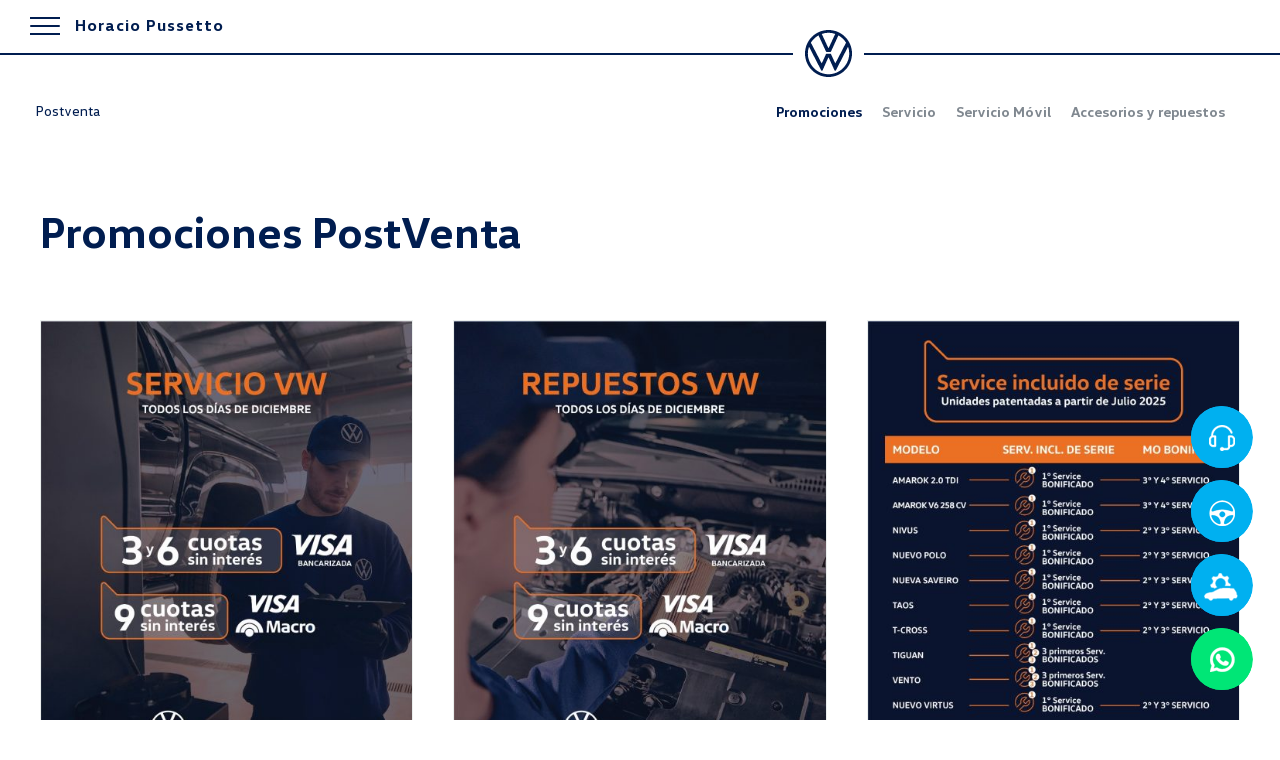

--- FILE ---
content_type: text/html; charset=UTF-8
request_url: http://horaciopussetto.com.ar/postventa/promociones/
body_size: 16611
content:
<!doctype html>
<!--[if lt IE 7]><html dir="ltr" lang="es" prefix="og: https://ogp.me/ns#" class="no-js lt-ie9 lt-ie8 lt-ie7"> <![endif]-->
<!--[if (IE 7)&!(IEMobile)]><html dir="ltr" lang="es" prefix="og: https://ogp.me/ns#" class="no-js lt-ie9 lt-ie8"><![endif]-->
<!--[if (IE 8)&!(IEMobile)]><html dir="ltr" lang="es" prefix="og: https://ogp.me/ns#" class="no-js lt-ie9"><![endif]-->
<!--[if gt IE 8]><!--><html dir="ltr" lang="es" prefix="og: https://ogp.me/ns#" class="no-js"><!--<![endif]-->
<!--[if (IE)&(lt IE 9) ]><meta http-equiv="X-UA-Compatible" content="IE=EmulateIE8" />
<!--<![endif]-->
<!--[if (IE)&(gt IE 8) ]><meta http-equiv="X-UA-Compatible" content="IE=Edge" />
<!--<![endif]--><head><script data-no-optimize="1">var litespeed_docref=sessionStorage.getItem("litespeed_docref");litespeed_docref&&(Object.defineProperty(document,"referrer",{get:function(){return litespeed_docref}}),sessionStorage.removeItem("litespeed_docref"));</script> <meta charset="utf-8"><meta http-equiv="X-UA-Compatible" content="IE=edge,chrome=1"><title>Promociones | Horacio Pussetto</title><meta name="HandheldFriendly" content="True"><meta name="MobileOptimized" content="320"><meta name="viewport" content="width=device-width, initial-scale=1.0"/><link rel="icon" href="http://horaciopussetto.com.ar/wp-content/themes/pussetto21/favicon.png">
<!--[if IE]><link rel="shortcut icon" href="http://horaciopussetto.com.ar/wp-content/themes/pussetto21/favicon.ico">
<![endif]--><link rel="pingback" href="http://horaciopussetto.com.ar/xmlrpc.php"><meta name="description" content="Puedes contactarnos aquí" /><meta name="robots" content="max-image-preview:large" /><meta name="google-site-verification" content="ZA7EEG2hrpxUlzCyFQLeVOptUriGIyfBuVSb5HT-Rfc" /><link rel="canonical" href="http://horaciopussetto.com.ar/postventa/promociones/" /><meta name="generator" content="All in One SEO (AIOSEO) 4.9.1.1" /><meta property="og:locale" content="es_ES" /><meta property="og:site_name" content="Horacio Pussetto S.A." /><meta property="og:type" content="article" /><meta property="og:title" content="Promociones | Horacio Pussetto" /><meta property="og:description" content="Puedes contactarnos aquí" /><meta property="og:url" content="http://horaciopussetto.com.ar/postventa/promociones/" /><meta property="og:image" content="http://www.horaciopussetto.com.ar/wp-content/uploads/2017/08/logo-pussetto.png" /><meta property="article:published_time" content="2017-06-22T22:00:04+00:00" /><meta property="article:modified_time" content="2020-10-05T14:53:25+00:00" /><meta property="article:publisher" content="https://www.facebook.com/hpussetto/" /><meta name="twitter:card" content="summary" /><meta name="twitter:title" content="Promociones | Horacio Pussetto" /><meta name="twitter:description" content="Puedes contactarnos aquí" /><meta name="twitter:image" content="http://www.horaciopussetto.com.ar/wp-content/uploads/2017/08/logo-pussetto.png" /> <script type="application/ld+json" class="aioseo-schema">{"@context":"https:\/\/schema.org","@graph":[{"@type":"BreadcrumbList","@id":"http:\/\/horaciopussetto.com.ar\/postventa\/promociones\/#breadcrumblist","itemListElement":[{"@type":"ListItem","@id":"http:\/\/horaciopussetto.com.ar#listItem","position":1,"name":"Inicio","item":"http:\/\/horaciopussetto.com.ar","nextItem":{"@type":"ListItem","@id":"http:\/\/horaciopussetto.com.ar\/postventa\/#listItem","name":"Postventa"}},{"@type":"ListItem","@id":"http:\/\/horaciopussetto.com.ar\/postventa\/#listItem","position":2,"name":"Postventa","item":"http:\/\/horaciopussetto.com.ar\/postventa\/","nextItem":{"@type":"ListItem","@id":"http:\/\/horaciopussetto.com.ar\/postventa\/promociones\/#listItem","name":"Promociones"},"previousItem":{"@type":"ListItem","@id":"http:\/\/horaciopussetto.com.ar#listItem","name":"Inicio"}},{"@type":"ListItem","@id":"http:\/\/horaciopussetto.com.ar\/postventa\/promociones\/#listItem","position":3,"name":"Promociones","previousItem":{"@type":"ListItem","@id":"http:\/\/horaciopussetto.com.ar\/postventa\/#listItem","name":"Postventa"}}]},{"@type":"Organization","@id":"http:\/\/horaciopussetto.com.ar\/#organization","name":"Horacio Pussetto S.A.","description":"Concesionario Oficial Volkswagen","url":"http:\/\/horaciopussetto.com.ar\/","logo":{"@type":"ImageObject","url":"http:\/\/horaciopussetto.com.ar\/wp-content\/uploads\/2022\/06\/logo.png","@id":"http:\/\/horaciopussetto.com.ar\/postventa\/promociones\/#organizationLogo","width":96,"height":96},"image":{"@id":"http:\/\/horaciopussetto.com.ar\/postventa\/promociones\/#organizationLogo"},"sameAs":["https:\/\/www.instagram.com\/hpussetto.sa\/","https:\/\/www.linkedin.com\/company-beta\/7004694\/"]},{"@type":"WebPage","@id":"http:\/\/horaciopussetto.com.ar\/postventa\/promociones\/#webpage","url":"http:\/\/horaciopussetto.com.ar\/postventa\/promociones\/","name":"Promociones | Horacio Pussetto","description":"Puedes contactarnos aqu\u00ed","inLanguage":"es-ES","isPartOf":{"@id":"http:\/\/horaciopussetto.com.ar\/#website"},"breadcrumb":{"@id":"http:\/\/horaciopussetto.com.ar\/postventa\/promociones\/#breadcrumblist"},"image":{"@type":"ImageObject","url":"http:\/\/horaciopussetto.com.ar\/wp-content\/uploads\/2017\/06\/turnos-bg.jpg","@id":"http:\/\/horaciopussetto.com.ar\/postventa\/promociones\/#mainImage","width":1600,"height":600},"primaryImageOfPage":{"@id":"http:\/\/horaciopussetto.com.ar\/postventa\/promociones\/#mainImage"},"datePublished":"2017-06-22T19:00:04-03:00","dateModified":"2020-10-05T11:53:25-03:00"},{"@type":"WebSite","@id":"http:\/\/horaciopussetto.com.ar\/#website","url":"http:\/\/horaciopussetto.com.ar\/","name":"Horacio Pussetto","description":"Concesionario Oficial Volkswagen","inLanguage":"es-ES","publisher":{"@id":"http:\/\/horaciopussetto.com.ar\/#organization"}}]}</script> <link rel="alternate" title="oEmbed (JSON)" type="application/json+oembed" href="http://horaciopussetto.com.ar/wp-json/oembed/1.0/embed?url=http%3A%2F%2Fhoraciopussetto.com.ar%2Fpostventa%2Fpromociones%2F" /><link rel="alternate" title="oEmbed (XML)" type="text/xml+oembed" href="http://horaciopussetto.com.ar/wp-json/oembed/1.0/embed?url=http%3A%2F%2Fhoraciopussetto.com.ar%2Fpostventa%2Fpromociones%2F&#038;format=xml" /><style id='wp-img-auto-sizes-contain-inline-css' type='text/css'>img:is([sizes=auto i],[sizes^="auto," i]){contain-intrinsic-size:3000px 1500px}
/*# sourceURL=wp-img-auto-sizes-contain-inline-css */</style><link data-optimized="2" rel="stylesheet" href="http://horaciopussetto.com.ar/wp-content/litespeed/css/34bfe8c3d60ad67bde822c893402380e.css?ver=42bf2" /><style id='global-styles-inline-css' type='text/css'>:root{--wp--preset--aspect-ratio--square: 1;--wp--preset--aspect-ratio--4-3: 4/3;--wp--preset--aspect-ratio--3-4: 3/4;--wp--preset--aspect-ratio--3-2: 3/2;--wp--preset--aspect-ratio--2-3: 2/3;--wp--preset--aspect-ratio--16-9: 16/9;--wp--preset--aspect-ratio--9-16: 9/16;--wp--preset--color--black: #000000;--wp--preset--color--cyan-bluish-gray: #abb8c3;--wp--preset--color--white: #ffffff;--wp--preset--color--pale-pink: #f78da7;--wp--preset--color--vivid-red: #cf2e2e;--wp--preset--color--luminous-vivid-orange: #ff6900;--wp--preset--color--luminous-vivid-amber: #fcb900;--wp--preset--color--light-green-cyan: #7bdcb5;--wp--preset--color--vivid-green-cyan: #00d084;--wp--preset--color--pale-cyan-blue: #8ed1fc;--wp--preset--color--vivid-cyan-blue: #0693e3;--wp--preset--color--vivid-purple: #9b51e0;--wp--preset--gradient--vivid-cyan-blue-to-vivid-purple: linear-gradient(135deg,rgb(6,147,227) 0%,rgb(155,81,224) 100%);--wp--preset--gradient--light-green-cyan-to-vivid-green-cyan: linear-gradient(135deg,rgb(122,220,180) 0%,rgb(0,208,130) 100%);--wp--preset--gradient--luminous-vivid-amber-to-luminous-vivid-orange: linear-gradient(135deg,rgb(252,185,0) 0%,rgb(255,105,0) 100%);--wp--preset--gradient--luminous-vivid-orange-to-vivid-red: linear-gradient(135deg,rgb(255,105,0) 0%,rgb(207,46,46) 100%);--wp--preset--gradient--very-light-gray-to-cyan-bluish-gray: linear-gradient(135deg,rgb(238,238,238) 0%,rgb(169,184,195) 100%);--wp--preset--gradient--cool-to-warm-spectrum: linear-gradient(135deg,rgb(74,234,220) 0%,rgb(151,120,209) 20%,rgb(207,42,186) 40%,rgb(238,44,130) 60%,rgb(251,105,98) 80%,rgb(254,248,76) 100%);--wp--preset--gradient--blush-light-purple: linear-gradient(135deg,rgb(255,206,236) 0%,rgb(152,150,240) 100%);--wp--preset--gradient--blush-bordeaux: linear-gradient(135deg,rgb(254,205,165) 0%,rgb(254,45,45) 50%,rgb(107,0,62) 100%);--wp--preset--gradient--luminous-dusk: linear-gradient(135deg,rgb(255,203,112) 0%,rgb(199,81,192) 50%,rgb(65,88,208) 100%);--wp--preset--gradient--pale-ocean: linear-gradient(135deg,rgb(255,245,203) 0%,rgb(182,227,212) 50%,rgb(51,167,181) 100%);--wp--preset--gradient--electric-grass: linear-gradient(135deg,rgb(202,248,128) 0%,rgb(113,206,126) 100%);--wp--preset--gradient--midnight: linear-gradient(135deg,rgb(2,3,129) 0%,rgb(40,116,252) 100%);--wp--preset--font-size--small: 13px;--wp--preset--font-size--medium: 20px;--wp--preset--font-size--large: 36px;--wp--preset--font-size--x-large: 42px;--wp--preset--spacing--20: 0.44rem;--wp--preset--spacing--30: 0.67rem;--wp--preset--spacing--40: 1rem;--wp--preset--spacing--50: 1.5rem;--wp--preset--spacing--60: 2.25rem;--wp--preset--spacing--70: 3.38rem;--wp--preset--spacing--80: 5.06rem;--wp--preset--shadow--natural: 6px 6px 9px rgba(0, 0, 0, 0.2);--wp--preset--shadow--deep: 12px 12px 50px rgba(0, 0, 0, 0.4);--wp--preset--shadow--sharp: 6px 6px 0px rgba(0, 0, 0, 0.2);--wp--preset--shadow--outlined: 6px 6px 0px -3px rgb(255, 255, 255), 6px 6px rgb(0, 0, 0);--wp--preset--shadow--crisp: 6px 6px 0px rgb(0, 0, 0);}:where(.is-layout-flex){gap: 0.5em;}:where(.is-layout-grid){gap: 0.5em;}body .is-layout-flex{display: flex;}.is-layout-flex{flex-wrap: wrap;align-items: center;}.is-layout-flex > :is(*, div){margin: 0;}body .is-layout-grid{display: grid;}.is-layout-grid > :is(*, div){margin: 0;}:where(.wp-block-columns.is-layout-flex){gap: 2em;}:where(.wp-block-columns.is-layout-grid){gap: 2em;}:where(.wp-block-post-template.is-layout-flex){gap: 1.25em;}:where(.wp-block-post-template.is-layout-grid){gap: 1.25em;}.has-black-color{color: var(--wp--preset--color--black) !important;}.has-cyan-bluish-gray-color{color: var(--wp--preset--color--cyan-bluish-gray) !important;}.has-white-color{color: var(--wp--preset--color--white) !important;}.has-pale-pink-color{color: var(--wp--preset--color--pale-pink) !important;}.has-vivid-red-color{color: var(--wp--preset--color--vivid-red) !important;}.has-luminous-vivid-orange-color{color: var(--wp--preset--color--luminous-vivid-orange) !important;}.has-luminous-vivid-amber-color{color: var(--wp--preset--color--luminous-vivid-amber) !important;}.has-light-green-cyan-color{color: var(--wp--preset--color--light-green-cyan) !important;}.has-vivid-green-cyan-color{color: var(--wp--preset--color--vivid-green-cyan) !important;}.has-pale-cyan-blue-color{color: var(--wp--preset--color--pale-cyan-blue) !important;}.has-vivid-cyan-blue-color{color: var(--wp--preset--color--vivid-cyan-blue) !important;}.has-vivid-purple-color{color: var(--wp--preset--color--vivid-purple) !important;}.has-black-background-color{background-color: var(--wp--preset--color--black) !important;}.has-cyan-bluish-gray-background-color{background-color: var(--wp--preset--color--cyan-bluish-gray) !important;}.has-white-background-color{background-color: var(--wp--preset--color--white) !important;}.has-pale-pink-background-color{background-color: var(--wp--preset--color--pale-pink) !important;}.has-vivid-red-background-color{background-color: var(--wp--preset--color--vivid-red) !important;}.has-luminous-vivid-orange-background-color{background-color: var(--wp--preset--color--luminous-vivid-orange) !important;}.has-luminous-vivid-amber-background-color{background-color: var(--wp--preset--color--luminous-vivid-amber) !important;}.has-light-green-cyan-background-color{background-color: var(--wp--preset--color--light-green-cyan) !important;}.has-vivid-green-cyan-background-color{background-color: var(--wp--preset--color--vivid-green-cyan) !important;}.has-pale-cyan-blue-background-color{background-color: var(--wp--preset--color--pale-cyan-blue) !important;}.has-vivid-cyan-blue-background-color{background-color: var(--wp--preset--color--vivid-cyan-blue) !important;}.has-vivid-purple-background-color{background-color: var(--wp--preset--color--vivid-purple) !important;}.has-black-border-color{border-color: var(--wp--preset--color--black) !important;}.has-cyan-bluish-gray-border-color{border-color: var(--wp--preset--color--cyan-bluish-gray) !important;}.has-white-border-color{border-color: var(--wp--preset--color--white) !important;}.has-pale-pink-border-color{border-color: var(--wp--preset--color--pale-pink) !important;}.has-vivid-red-border-color{border-color: var(--wp--preset--color--vivid-red) !important;}.has-luminous-vivid-orange-border-color{border-color: var(--wp--preset--color--luminous-vivid-orange) !important;}.has-luminous-vivid-amber-border-color{border-color: var(--wp--preset--color--luminous-vivid-amber) !important;}.has-light-green-cyan-border-color{border-color: var(--wp--preset--color--light-green-cyan) !important;}.has-vivid-green-cyan-border-color{border-color: var(--wp--preset--color--vivid-green-cyan) !important;}.has-pale-cyan-blue-border-color{border-color: var(--wp--preset--color--pale-cyan-blue) !important;}.has-vivid-cyan-blue-border-color{border-color: var(--wp--preset--color--vivid-cyan-blue) !important;}.has-vivid-purple-border-color{border-color: var(--wp--preset--color--vivid-purple) !important;}.has-vivid-cyan-blue-to-vivid-purple-gradient-background{background: var(--wp--preset--gradient--vivid-cyan-blue-to-vivid-purple) !important;}.has-light-green-cyan-to-vivid-green-cyan-gradient-background{background: var(--wp--preset--gradient--light-green-cyan-to-vivid-green-cyan) !important;}.has-luminous-vivid-amber-to-luminous-vivid-orange-gradient-background{background: var(--wp--preset--gradient--luminous-vivid-amber-to-luminous-vivid-orange) !important;}.has-luminous-vivid-orange-to-vivid-red-gradient-background{background: var(--wp--preset--gradient--luminous-vivid-orange-to-vivid-red) !important;}.has-very-light-gray-to-cyan-bluish-gray-gradient-background{background: var(--wp--preset--gradient--very-light-gray-to-cyan-bluish-gray) !important;}.has-cool-to-warm-spectrum-gradient-background{background: var(--wp--preset--gradient--cool-to-warm-spectrum) !important;}.has-blush-light-purple-gradient-background{background: var(--wp--preset--gradient--blush-light-purple) !important;}.has-blush-bordeaux-gradient-background{background: var(--wp--preset--gradient--blush-bordeaux) !important;}.has-luminous-dusk-gradient-background{background: var(--wp--preset--gradient--luminous-dusk) !important;}.has-pale-ocean-gradient-background{background: var(--wp--preset--gradient--pale-ocean) !important;}.has-electric-grass-gradient-background{background: var(--wp--preset--gradient--electric-grass) !important;}.has-midnight-gradient-background{background: var(--wp--preset--gradient--midnight) !important;}.has-small-font-size{font-size: var(--wp--preset--font-size--small) !important;}.has-medium-font-size{font-size: var(--wp--preset--font-size--medium) !important;}.has-large-font-size{font-size: var(--wp--preset--font-size--large) !important;}.has-x-large-font-size{font-size: var(--wp--preset--font-size--x-large) !important;}
/*# sourceURL=global-styles-inline-css */</style><style id='classic-theme-styles-inline-css' type='text/css'>/*! This file is auto-generated */
.wp-block-button__link{color:#fff;background-color:#32373c;border-radius:9999px;box-shadow:none;text-decoration:none;padding:calc(.667em + 2px) calc(1.333em + 2px);font-size:1.125em}.wp-block-file__button{background:#32373c;color:#fff;text-decoration:none}
/*# sourceURL=/wp-includes/css/classic-themes.min.css */</style><link rel='stylesheet' id='animate-css' href='https://cdnjs.cloudflare.com/ajax/libs/animate.css/3.5.1/animate.min.css?ver=3.5.1' type='text/css' media='all' /><link rel="https://api.w.org/" href="http://horaciopussetto.com.ar/wp-json/" /><link rel="alternate" title="JSON" type="application/json" href="http://horaciopussetto.com.ar/wp-json/wp/v2/pages/101" /><link rel='shortlink' href='http://horaciopussetto.com.ar/?p=101' /><meta name="cdp-version" content="1.5.0" /><script class="ti-site-data" type="application/ld+json">{"@context":"http://schema.org","data":{"r":"1:0!7:0!30:0"}}</script></head><body class="wp-singular page-template-default page page-id-101 page-child parent-pageid-96 wp-theme-pussetto21"  ><div class="page-wrap fijo"><header class="site-header cf "><div class="menu-container">
<a href="" id="menu-trigger" class="mobile"><div class="toggle-open"><div class="hamburger"><div class="hamburger__patty"></div></div>
<span>Horacio Pussetto</span></div>
<span class="toggle-close">
<i class="fal fa-times"></i>
<span>Cerrar Menú</span>
</span>
</a><div class="logo-vw"><div class="line-left"></div><div class="img-logo-vw">
<a href="http://horaciopussetto.com.ar/"><svg title="Volkswagen" width="24" height="24" viewBox="0 0 24 24" xmlns="http://www.w3.org/2000/svg" fill="currentColor" role="img"><path d="M12 22.586c-5.786 0-10.543-4.8-10.543-10.586 0-1.2.214-2.357.6-3.471l6.172 12c.085.171.171.3.385.3.215 0 .3-.129.386-.3l2.871-6.386c.043-.086.086-.129.129-.129.086 0 .086.086.129.129l2.914 6.386c.086.171.171.3.386.3.214 0 .3-.129.385-.3l6.172-12c.385 1.071.6 2.228.6 3.471-.043 5.786-4.8 10.586-10.586 10.586zm0-13.329c-.086 0-.086-.086-.129-.128l-3.3-7.115a10.117 10.117 0 016.858 0l-3.3 7.115c-.043.042-.043.128-.129.128zm-3.471 7.714c-.086 0-.086-.085-.129-.128L3 6.47c.943-1.542 2.314-2.828 3.9-3.728l3.814 8.228c.086.172.172.215.3.215h1.972c.128 0 .214-.043.3-.215l3.771-8.228c1.586.9 2.957 2.186 3.9 3.728L15.6 16.843c-.043.086-.086.128-.129.128-.085 0-.085-.085-.128-.128L13.286 12.3c-.086-.171-.172-.214-.3-.214h-1.972c-.128 0-.214.043-.3.214l-2.057 4.543c-.043.043-.043.128-.128.128zM12 24c6.643 0 12-5.357 12-12S18.643 0 12 0 0 5.357 0 12s5.357 12 12 12z"></path></svg></a></div><div class="line-right"></div></div><div id="responsive-menu" class="ba"><div class="row"><div class="medium-12 columns"><div class="medium-8 columns"><nav class="std-menu"><ul id="menu-menu21" class="menu"><li id="menu-item-2897" class="menu-item menu-item-type-post_type menu-item-object-page menu-item-2897"><a href="http://horaciopussetto.com.ar/modelos/">Modelos</a></li><li id="menu-item-2898" class="expand menu-item menu-item-type-post_type menu-item-object-page menu-item-has-children menu-item-2898"><a href="http://horaciopussetto.com.ar/financiacion/">Financiación</a><ul class="sub-menu"><li id="menu-item-2899" class="menu-item menu-item-type-post_type menu-item-object-page menu-item-has-children menu-item-2899"><a href="http://horaciopussetto.com.ar/financiacion/autoahorro/planes-vigentes/">Autoahorro</a><ul class="sub-menu"><li id="menu-item-2900" class="menu-item menu-item-type-post_type menu-item-object-page menu-item-2900"><a href="http://horaciopussetto.com.ar/financiacion/autoahorro/planes-vigentes/">Planes Vigentes</a></li><li id="menu-item-2901" class="menu-item menu-item-type-post_type menu-item-object-page menu-item-2901"><a href="http://horaciopussetto.com.ar/financiacion/autoahorro/adjudicaciones/">Adjudicaciones</a></li><li id="menu-item-2902" class="menu-item menu-item-type-post_type menu-item-object-page menu-item-2902"><a href="http://horaciopussetto.com.ar/financiacion/autoahorro/pussetto-a-domicilio/">Pussetto a domicilio</a></li><li id="menu-item-2903" class="menu-item menu-item-type-post_type menu-item-object-page menu-item-2903"><a href="http://horaciopussetto.com.ar/financiacion/autoahorro/infraestructura/">Resolución IGJ N°14/20</a></li><li id="menu-item-2904" class="menu-item menu-item-type-post_type menu-item-object-page menu-item-2904"><a href="http://horaciopussetto.com.ar/financiacion/autoahorro/preguntas-frecuentes/">Preguntas frecuentes</a></li></ul></li><li id="menu-item-2905" class="menu-item menu-item-type-post_type menu-item-object-page menu-item-has-children menu-item-2905"><a href="http://horaciopussetto.com.ar/financiacion/venta-directa/">Venta Directa</a><ul class="sub-menu"><li id="menu-item-2906" class="menu-item menu-item-type-post_type menu-item-object-page menu-item-2906"><a href="http://horaciopussetto.com.ar/financiacion/venta-directa/asesores-comerciales/">Asesores Comerciales</a></li><li id="menu-item-2907" class="menu-item menu-item-type-post_type menu-item-object-page menu-item-2907"><a href="http://horaciopussetto.com.ar/financiacion/venta-directa/promociones-venta-directa/">Promociones</a></li><li id="menu-item-2908" class="menu-item menu-item-type-post_type menu-item-object-page menu-item-2908"><a href="http://horaciopussetto.com.ar/financiacion/venta-directa/ver-ofertas/">Recibir Ofertas</a></li></ul></li><li id="menu-item-2909" class="menu-item menu-item-type-post_type menu-item-object-page menu-item-2909"><a href="http://horaciopussetto.com.ar/financiacion/ventas-corporativas/">Ventas corporativas</a></li></ul></li><li id="menu-item-2910" class="menu-item menu-item-type-post_type menu-item-object-page current-page-ancestor menu-item-2910"><a href="http://horaciopussetto.com.ar/postventa/">Postventa</a></li><li id="menu-item-2911" class="menu-item menu-item-type-post_type menu-item-object-page menu-item-2911"><a href="http://horaciopussetto.com.ar/beneficios/">Beneficios</a></li><li id="menu-item-2912" class="hide menu-item menu-item-type-post_type menu-item-object-page menu-item-2912"><a href="http://horaciopussetto.com.ar/tienda-online/">Tienda Online</a></li><li id="menu-item-2914" class="menu-item menu-item-type-post_type menu-item-object-page menu-item-2914"><a href="http://horaciopussetto.com.ar/nosotros/">Conózcanos</a></li><li id="menu-item-2915" class="expand menu-item menu-item-type-post_type menu-item-object-page menu-item-has-children menu-item-2915"><a href="http://horaciopussetto.com.ar/contacto/">Contacto</a><ul class="sub-menu"><li id="menu-item-4506" class="menu-item menu-item-type-post_type menu-item-object-page menu-item-4506"><a href="http://horaciopussetto.com.ar/contacto/asesoramiento-comercial/">Asesoramiento Comercial</a></li><li id="menu-item-4507" class="menu-item menu-item-type-post_type menu-item-object-page menu-item-4507"><a href="http://horaciopussetto.com.ar/contacto/asesoramiento-autoahorro/">Asesoramiento Autoahorro</a></li><li id="menu-item-4508" class="menu-item menu-item-type-post_type menu-item-object-page menu-item-4508"><a href="http://horaciopussetto.com.ar/contacto/asesoramiento-repuestos/">Asesoramiento de Repuestos</a></li><li id="menu-item-4509" class="menu-item menu-item-type-post_type menu-item-object-page menu-item-4509"><a href="http://horaciopussetto.com.ar/contacto/asesoramiento-service-vehiculo/">Asesoramiento Service de tu Vehículo</a></li><li id="menu-item-4510" class="menu-item menu-item-type-post_type menu-item-object-page menu-item-4510"><a href="http://horaciopussetto.com.ar/contacto/whatsapp/">WhatsApp de Contacto</a></li></ul></li></ul></nav></div><div class="medium-4 columns  sidenav" style="">
<b class="blanco">Horacio Pussetto</b>
<a class="secmenu" href="http://horaciopussetto.com.ar//contacto">Solicitar un Asesor</a>
<a class="secmenu" href="http://horaciopussetto.com.ar/beneficios/ofertas">Nuestras Ofertas</a>
<a class="secmenu" href="http://horaciopussetto.com.ar/prueba-de-manejo/">Solicitar un Testdrive</a>
<a class="secmenu" href="https://k63dw.app.goo.gl/03028">
Turnos de Taller</a>
<a class="secmenu" href="http://horaciopussetto.com.ar/nosotros/historia/">Quienes Somos</a>
<a class="secmenu" href="http://horaciopussetto.com.ar/wp-content/uploads/2025/12/catalogo-repuestos-2-1.pdf" target="_blank">
Catálogo de repuestos y accesorios</a><a class="secmenu" href="https://horaciopussetto.com.ar/usados/" >Usados</a>
<br>
<img data-lazyloaded="1" src="[data-uri]" width="680" height="70" data-src="http://horaciopussetto.com.ar/wp-content/themes/pussetto21/images/sucursal.jpg" class="hidden-xs">
<br><br><h4 class="blanco">Horacio Pussetto <br><span>Volkswagen</span></h4></div></div></div></div></div></header><div class="nav-header"><div><div>
<a href="http://horaciopussetto.com.ar//contacto" tabindex="0"><span><span>Solicitar un<br>Asesor</span></span> <span><img data-lazyloaded="1" src="[data-uri]" width="64" height="64" data-src="http://horaciopussetto.com.ar/wp-content/themes/pussetto21/images/m-as.png"></span></a>
<a href="http://horaciopussetto.com.ar/prueba-de-manejo/" tabindex="0"><span><span>Solicitar<br>un Test Drive</span></span> <span><img data-lazyloaded="1" src="[data-uri]" width="64" height="64" data-src="http://horaciopussetto.com.ar/wp-content/themes/pussetto21/images/m-td.png"></span></a>
<a href="https://k63dw.app.goo.gl/03028" tabindex="0"><span><span>Turnos <br>de Taller</span></span> <span><img data-lazyloaded="1" src="[data-uri]" width="64" height="64" data-src="http://horaciopussetto.com.ar/wp-content/themes/pussetto21/images/sup-tal.png"></span></a>
<a href="#wsp-popup" class="wa btn open-popup-link"><span><span>Contactos<br>Whatsapp</span></span> <span><img data-lazyloaded="1" src="[data-uri]" width="64" height="64" data-src="http://horaciopussetto.com.ar/wp-content/themes/pussetto21/images/sup-wa.png"></span></a></div></div></div><div id="wsp-popup" class="white-popup mfp-hide"><h2 class="mb2 azul"><span>Contactanos</span><br><strong>por Whatsapp</strong></h2><ul class="wa"><li> <a target="_blank" href="https://api.whatsapp.com/send?phone=543876333000&text=Hola!%20Me%20gustar%C3%ADa%20me%20contactes%20por%20asesoramiento"><span>Accedé al Asistente virtual</span><span class="num"><i class="fab fa-whatsapp" aria-hidden="true"></i>3876333000</span></a></li><li> <a target="_blank" href="https://api.whatsapp.com/send?phone=543874062111&text=Hola!%20Me%20gustar%C3%ADa%20me%20contactes%20por%20asesoramiento"><span>Repuestos</span><span class="num"><i class="fab fa-whatsapp" aria-hidden="true"></i>3874062111</span></a></li><li> <a target="_blank" href="https://api.whatsapp.com/send?phone=543874681294&text=Hola!%20Me%20gustar%C3%ADa%20me%20contactes%20por%20asesoramiento"><span>Citas de Servicios</span><span class="num"><i class="fab fa-whatsapp" aria-hidden="true"></i>3874681294</span></a></li><li> <a target="_blank" href="https://api.whatsapp.com/send?phone=543875338766&text=Hola!%20Me%20gustar%C3%ADa%20me%20contactes%20por%20asesoramiento"><span>Citas de Servicios</span><span class="num"><i class="fab fa-whatsapp" aria-hidden="true"></i>3875338766</span></a></li></ul></div><div id="primary" class="content-area"><main id="main" class="site-main" role="main"><div class="container" id="contenido-seccion"></div><article id="post-101" class="post-101 page type-page status-publish has-post-thumbnail hentry"><div class="entry-content"><div class="row"><div class="submenu"><div class="small-4 medium-2 columns"><h5 class="azul">Postventa</h5></div><div class="small-8 medium-10 columns"><ul><li class="page_item page-item-101 current_page_item"><a href="http://horaciopussetto.com.ar/postventa/promociones/" aria-current="page">Promociones</a></li><li class="page_item page-item-99"><a href="http://horaciopussetto.com.ar/postventa/servicio/">Servicio</a></li><li class="page_item page-item-867"><a href="http://horaciopussetto.com.ar/postventa/servicio-movil/">Servicio Móvil</a></li><li class="page_item page-item-100"><a href="http://horaciopussetto.com.ar/postventa/accesorios-y-repuestos/">Accesorios y repuestos</a></li></ul></div></div></div><div class="intro margen"><div class="row "><div class="large-12 columns medium-centered"><div class="medium-8 columns"><h1 class="big azul">
<strong>Promociones PostVenta</strong></h1></div></div></div></div><section id="novedades"><div class="row padding"><div class="medium-6 large-4 columns end">
<a title="Promociones Bancarias Servicio VW &#8211; 3, 6 y 9 cuotas" href="http://horaciopussetto.com.ar/promociones-bancarias-3-y-6-cuotas-2/" class="item promos"><div class="featured"><img data-lazyloaded="1" src="[data-uri]" width="480" height="600" data-src="http://horaciopussetto.com.ar/wp-content/uploads/2025/11/whatsapp-image-2025-12-01-at-213529-480x600.jpeg" alt="Promociones Bancarias Servicio VW &#8211; 3, 6 y 9 cuotas"></div><div class="info"><div class="fecha">1 de diciembre de 2025</div><h3>Promociones Bancarias Servicio VW &#8211; 3, 6 y 9 cuotas</h3></div>
</a></div><div class="medium-6 large-4 columns end">
<a title="Promociones Bancarias Repuestos &#8211; 3, 6 y 9 cuotas" href="http://horaciopussetto.com.ar/promociones-bancarias-3-y-6-cuotas/" class="item promos"><div class="featured"><img data-lazyloaded="1" src="[data-uri]" width="480" height="600" data-src="http://horaciopussetto.com.ar/wp-content/uploads/2025/11/whatsapp-image-2025-12-01-at-213528-1-480x600.jpeg" alt="Promociones Bancarias Repuestos &#8211; 3, 6 y 9 cuotas"></div><div class="info"><div class="fecha">1 de diciembre de 2025</div><h3>Promociones Bancarias Repuestos &#8211; 3, 6 y 9 cuotas</h3></div>
</a></div><div class="medium-6 large-4 columns end">
<a title="Servicios Bonificados" href="http://horaciopussetto.com.ar/servicios-bonificados/" class="item promos"><div class="featured"><img data-lazyloaded="1" src="[data-uri]" width="480" height="600" data-src="http://horaciopussetto.com.ar/wp-content/uploads/2025/08/whatsapp-image-2025-08-06-at-094421-1-480x600.jpeg" alt="Servicios Bonificados"></div><div class="info"><div class="fecha">7 de agosto de 2025</div><h3>Servicios Bonificados</h3></div>
</a></div><div class="medium-6 large-4 columns end">
<a title="Kit cambio de Aceite + Filtros" href="http://horaciopussetto.com.ar/kit-cambio-de-aceite-filtros/" class="item promos"><div class="featured"><img data-lazyloaded="1" src="[data-uri]" width="480" height="600" data-src="http://horaciopussetto.com.ar/wp-content/uploads/2025/07/whatsapp-image-2025-07-14-at-205236-2-480x600.jpeg" alt="Kit cambio de Aceite + Filtros"></div><div class="info"><div class="fecha">18 de julio de 2025</div><h3>Kit cambio de Aceite + Filtros</h3></div>
</a></div><div class="medium-6 large-4 columns end">
<a title="Accesorios originales Amarok &#8211; Descubrí todo lo nuevo" href="http://horaciopussetto.com.ar/accesorios-originales-amarok-descubri-todo-lo-nuevo/" class="item promos"><div class="featured"><img data-lazyloaded="1" src="[data-uri]" width="480" height="600" data-src="http://horaciopussetto.com.ar/wp-content/uploads/2025/07/whatsapp-image-2025-07-04-at-114752-480x600.jpeg" alt="Accesorios originales Amarok &#8211; Descubrí todo lo nuevo"></div><div class="info"><div class="fecha">10 de julio de 2025</div><h3>Accesorios originales Amarok &#8211; Descubrí todo lo nuevo</h3></div>
</a></div><div class="medium-6 large-4 columns end">
<a title="Promoción Cubre Carter &#8211; Repuestos originales VW" href="http://horaciopussetto.com.ar/promocion-cubre-carter-repuestos-originales-vw/" class="item promos"><div class="featured"><img data-lazyloaded="1" src="[data-uri]" width="480" height="600" data-src="http://horaciopussetto.com.ar/wp-content/uploads/2025/07/whatsapp-image-2025-07-04-at-114752-1-480x600.jpeg" alt="Promoción Cubre Carter &#8211; Repuestos originales VW"></div><div class="info"><div class="fecha">10 de julio de 2025</div><h3>Promoción Cubre Carter &#8211; Repuestos originales VW</h3></div>
</a></div><div class="medium-6 large-4 columns end">
<a title="Mantené tu Amarok 2.0 como nueva." href="http://horaciopussetto.com.ar/mantene-tu-amarok-2-0-como-nueva/" class="item promos"><div class="featured"><img data-lazyloaded="1" src="[data-uri]" width="480" height="600" data-src="http://horaciopussetto.com.ar/wp-content/uploads/2025/06/whatsapp-image-2025-06-23-at-101903-1-480x600.jpeg" alt="Mantené tu Amarok 2.0 como nueva."></div><div class="info"><div class="fecha">23 de junio de 2025</div><h3>Mantené tu Amarok 2.0 como nueva.</h3></div>
</a></div><div class="medium-6 large-4 columns end">
<a title="Realizá el cambio de Embrague de tu Amarok 2.0" href="http://horaciopussetto.com.ar/realiza-el-cambio-de-embrague-de-tu-amarok-2-0/" class="item promos"><div class="featured"><img data-lazyloaded="1" src="[data-uri]" width="480" height="600" data-src="http://horaciopussetto.com.ar/wp-content/uploads/2025/06/whatsapp-image-2025-06-19-at-183539-2-480x600.jpeg" alt="Realizá el cambio de Embrague de tu Amarok 2.0"></div><div class="info"><div class="fecha">23 de junio de 2025</div><h3>Realizá el cambio de Embrague de tu Amarok 2.0</h3></div>
</a></div><div class="medium-6 large-4 columns end">
<a title="Realizá el cambio de Distribución de tu Volkswagen" href="http://horaciopussetto.com.ar/comenza-tranquilo-tus-vacaciones/" class="item promos"><div class="featured"><img data-lazyloaded="1" src="[data-uri]" width="480" height="600" data-src="http://horaciopussetto.com.ar/wp-content/uploads/2024/01/whatsapp-image-2025-06-19-at-183538-3-480x600.jpeg" alt="Realizá el cambio de Distribución de tu Volkswagen"></div><div class="info"><div class="fecha">1 de junio de 2025</div><h3>Realizá el cambio de Distribución de tu Volkswagen</h3></div>
</a></div><div class="medium-6 large-4 columns end">
<a title="Servicio Móvil para empresas" href="http://horaciopussetto.com.ar/servicio-movil-para-empresas/" class="item promos"><div class="featured"><img data-lazyloaded="1" src="[data-uri]" width="539" height="600" data-src="http://horaciopussetto.com.ar/wp-content/uploads/2021/06/whatsapp-image-2021-06-18-at-121431-539x600.jpeg" alt="Servicio Móvil para empresas"></div><div class="info"><div class="fecha">22 de junio de 2021</div><h3>Servicio Móvil para empresas</h3></div>
</a></div><div class="medium-6 large-4 columns end">
<a title="Servicio Movil" href="http://horaciopussetto.com.ar/servicio-movil/" class="item promos"><div class="featured"><img data-lazyloaded="1" src="[data-uri]" width="539" height="600" data-src="http://horaciopussetto.com.ar/wp-content/uploads/2021/06/whatsapp-image-2021-06-18-at-121431-1-539x600.jpeg" alt="Servicio Movil"></div><div class="info"><div class="fecha">22 de junio de 2021</div><h3>Servicio Movil</h3></div>
</a></div><div class="medium-6 large-4 columns end">
<a title="Periodicidad del Servicio: vehículos nafteros" href="http://horaciopussetto.com.ar/periodicidad-del-servicio-vehiculos-nafteros/" class="item promos"><div class="featured"><img data-lazyloaded="1" src="[data-uri]" width="540" height="600" data-src="http://horaciopussetto.com.ar/wp-content/uploads/2021/03/whatsapp-image-2023-06-03-at-101908-2-540x600.jpeg" alt="Periodicidad del Servicio: vehículos nafteros"></div><div class="info"><div class="fecha">29 de marzo de 2021</div><h3>Periodicidad del Servicio: vehículos nafteros</h3></div>
</a></div><div class="medium-6 large-4 columns end">
<a title="Periodicidad del Servicio: Amarok" href="http://horaciopussetto.com.ar/periodicidad-del-servicio-amarok/" class="item promos"><div class="featured"><img data-lazyloaded="1" src="[data-uri]" width="540" height="600" data-src="http://horaciopussetto.com.ar/wp-content/uploads/2021/03/whatsapp-image-2023-06-03-at-101908-1-1-540x600.jpeg" alt="Periodicidad del Servicio: Amarok"></div><div class="info"><div class="fecha">29 de marzo de 2021</div><h3>Periodicidad del Servicio: Amarok</h3></div>
</a></div><div class="medium-6 large-4 columns end">
<a title="Garantia" href="http://horaciopussetto.com.ar/3023-2/" class="item promos"><div class="featured"><img data-lazyloaded="1" src="[data-uri]" width="540" height="600" data-src="http://horaciopussetto.com.ar/wp-content/uploads/2021/03/whatsapp-image-2021-03-29-at-110923-1-540x600.jpeg" alt="Garantia"></div><div class="info"><div class="fecha">29 de marzo de 2021</div><h3>Garantia</h3></div>
</a></div><div class="medium-6 large-4 columns end">
<a title="Cuidado único a tu volkswagen" href="http://horaciopussetto.com.ar/cuidado-unico-a-tu-volkswagen/" class="item promos"><div class="featured"><img data-lazyloaded="1" src="[data-uri]" width="540" height="600" data-src="http://horaciopussetto.com.ar/wp-content/uploads/2021/03/whatsapp-image-2021-03-29-at-110923-2-540x600.jpeg" alt="Cuidado único a tu volkswagen"></div><div class="info"><div class="fecha">29 de marzo de 2021</div><h3>Cuidado único a tu volkswagen</h3></div>
</a></div></div><div class="row"><div class="medium-10 medium-centered text-center columns"><div class='wp-pagenavi' role='navigation'>
<span class='pages'>Página 1 de 2</span><span aria-current='page' class='current'>1</span><a class="page larger" title="Página 2" href="http://horaciopussetto.com.ar/postventa/promociones/page/2/">2</a><a class="nextpostslink" rel="next" aria-label="Página siguiente" href="http://horaciopussetto.com.ar/postventa/promociones/page/2/">»</a></div></div></div></section><br>
<br>
<br><div id="testimonios" class="light-ui"><div class="gridlayout rlt   z21"><div class="row text-center"><h1 class=" big azul mb20 "><span> Opiniones de  </span> <br><strong>nuestros clientes</strong></h1></div><div class="row testimonios"><div class="medium-10 medium-centered columns"><pre class="ti-widget" style="display: none"><template id="trustindex-google-widget-html"><div class=" ti-widget  ti-goog ti-review-text-mode-scroll ti-text-align-left" data-no-translation="true" data-time-locale="hace %d %s|hoy|día|días|semana|semanas|mes|meses|año|años" data-layout-id="15" data-layout-category="slider" data-set-id="ligth-border" data-pid="" data-language="es" data-review-target-width="300" data-css-version="2" data-review-text-mode="readmore" data-reply-by-locale="Respuesta del propietario" data-pager-autoplay-timeout="6" > <div class="ti-widget-container ti-col-3"> <div class="ti-reviews-container"> <div class="ti-controls"> <div class="ti-next" aria-label="Siguiente reseña" role="button"></div> <div class="ti-prev" aria-label="Reseña anterior" role="button"></div> </div> <div class="ti-reviews-container-wrapper">  <div data-empty="0" data-time="1754438400" class="ti-review-item source-Google ti-image-layout-thumbnail" data-id="cfcd208495d565ef66e7dff9f98764da" > <div class="ti-inner"> <div class="ti-review-content"> <span class="ti-stars"><trustindex-image class="ti-star" data-imgurl="https://cdn.trustindex.io/assets/platform/Google/star/f.svg" alt="Google" width="17" height="17" loading="lazy" ></trustindex-image><trustindex-image class="ti-star" data-imgurl="https://cdn.trustindex.io/assets/platform/Google/star/f.svg" alt="Google" width="17" height="17" loading="lazy" ></trustindex-image><trustindex-image class="ti-star" data-imgurl="https://cdn.trustindex.io/assets/platform/Google/star/f.svg" alt="Google" width="17" height="17" loading="lazy" ></trustindex-image><trustindex-image class="ti-star" data-imgurl="https://cdn.trustindex.io/assets/platform/Google/star/f.svg" alt="Google" width="17" height="17" loading="lazy" ></trustindex-image><trustindex-image class="ti-star" data-imgurl="https://cdn.trustindex.io/assets/platform/Google/star/e.svg" alt="Google" width="17" height="17" loading="lazy" ></trustindex-image><span class="ti-verified-review ti-verified-platform"><span class="ti-verified-tooltip">Trustindex verifica que la fuente original de la reseña sea Google.</span></span></span> <div class="ti-review-text-container ti-review-text">Muy buena atención</div> <span class="ti-read-more" data-container=".ti-review-text" data-collapse-text="Ocultar" data-open-text="Leer más" ></span> </div> <trustindex-image class="ti-platform-icon" data-imgurl="https://cdn.trustindex.io/assets/platform/Google/icon.svg" alt="Google" width="20" height="20" loading="lazy" ></trustindex-image> </div> <div class="ti-review-header"> <div class="ti-profile-img"> <trustindex-image data-imgurl="https://lh3.googleusercontent.com/a/ACg8ocLGCUUueBvHtfo_4eDu0iIOXXCofCVGt_AEIbzwOunWpTV2Ig=w40-h40-c-rp-mo-br100" data-imgurlset="https://lh3.googleusercontent.com/a/ACg8ocLGCUUueBvHtfo_4eDu0iIOXXCofCVGt_AEIbzwOunWpTV2Ig=w80-h80-c-rp-mo-br100 2x" alt="Amadeo Moisés Tapia profile picture" loading="lazy" ></trustindex-image> </div> <div class="ti-profile-details"> <div class="ti-name"> Amadeo Moisés Tapia </div> <div class="ti-date"></div> </div> </div> </div>  <div data-empty="0" data-time="1749081600" class="ti-review-item source-Google ti-image-layout-thumbnail" data-id="cfcd208495d565ef66e7dff9f98764da" > <div class="ti-inner"> <div class="ti-review-content"> <span class="ti-stars"><trustindex-image class="ti-star" data-imgurl="https://cdn.trustindex.io/assets/platform/Google/star/f.svg" alt="Google" width="17" height="17" loading="lazy" ></trustindex-image><trustindex-image class="ti-star" data-imgurl="https://cdn.trustindex.io/assets/platform/Google/star/f.svg" alt="Google" width="17" height="17" loading="lazy" ></trustindex-image><trustindex-image class="ti-star" data-imgurl="https://cdn.trustindex.io/assets/platform/Google/star/f.svg" alt="Google" width="17" height="17" loading="lazy" ></trustindex-image><trustindex-image class="ti-star" data-imgurl="https://cdn.trustindex.io/assets/platform/Google/star/f.svg" alt="Google" width="17" height="17" loading="lazy" ></trustindex-image><trustindex-image class="ti-star" data-imgurl="https://cdn.trustindex.io/assets/platform/Google/star/f.svg" alt="Google" width="17" height="17" loading="lazy" ></trustindex-image><span class="ti-verified-review ti-verified-platform"><span class="ti-verified-tooltip">Trustindex verifica que la fuente original de la reseña sea Google.</span></span></span> <div class="ti-review-text-container ti-review-text">Buena atención, empleados súper amables, predisposición en todos los sectores</div> <span class="ti-read-more" data-container=".ti-review-text" data-collapse-text="Ocultar" data-open-text="Leer más" ></span> </div> <trustindex-image class="ti-platform-icon" data-imgurl="https://cdn.trustindex.io/assets/platform/Google/icon.svg" alt="Google" width="20" height="20" loading="lazy" ></trustindex-image> </div> <div class="ti-review-header"> <div class="ti-profile-img"> <trustindex-image src="" data-imgurlset=" 2x" alt="Romina Ledesma profile picture" loading="lazy" /> </div> <div class="ti-profile-details"> <div class="ti-name"> Romina Ledesma </div> <div class="ti-date"></div> </div> </div> </div>  <div data-empty="0" data-time="1754697600" class="ti-review-item source-Google ti-image-layout-thumbnail" data-id="cfcd208495d565ef66e7dff9f98764da" > <div class="ti-inner"> <div class="ti-review-content"> <span class="ti-stars"><img class="ti-star" data-imgurl="https://cdn.trustindex.io/assets/platform/Google/star/f.svg" alt="Google" width="17" height="17" loading="lazy" ></trustindex-image><trustindex-image class="ti-star" data-imgurl="https://cdn.trustindex.io/assets/platform/Google/star/f.svg" alt="Google" width="17" height="17" loading="lazy" ></trustindex-image><trustindex-image class="ti-star" data-imgurl="https://cdn.trustindex.io/assets/platform/Google/star/f.svg" alt="Google" width="17" height="17" loading="lazy" ></trustindex-image><trustindex-image class="ti-star" data-imgurl="https://cdn.trustindex.io/assets/platform/Google/star/f.svg" alt="Google" width="17" height="17" loading="lazy" ></trustindex-image><trustindex-image class="ti-star" data-imgurl="https://cdn.trustindex.io/assets/platform/Google/star/f.svg" alt="Google" width="17" height="17" loading="lazy" ></trustindex-image><span class="ti-verified-review ti-verified-platform"><span class="ti-verified-tooltip">Trustindex verifica que la fuente original de la reseña sea Google.</span></span></span> <div class="ti-review-text-container ti-review-text">Excelente atención desde el primer momento... muy atentos!</div> <span class="ti-read-more" data-container=".ti-review-text" data-collapse-text="Ocultar" data-open-text="Leer más" ></span> </div> <trustindex-image class="ti-platform-icon" data-imgurl="https://cdn.trustindex.io/assets/platform/Google/icon.svg" alt="Google" width="20" height="20" loading="lazy" ></trustindex-image> </div> <div class="ti-review-header"> <div class="ti-profile-img"> <trustindex-image src="" data-imgurlset=" 2x" alt="Delfina Di Fonzo profile picture" loading="lazy" /> </div> <div class="ti-profile-details"> <div class="ti-name"> Delfina Di Fonzo </div> <div class="ti-date"></div> </div> </div> </div>  <div data-empty="0" data-time="1754611200" class="ti-review-item source-Google ti-image-layout-thumbnail" data-id="cfcd208495d565ef66e7dff9f98764da" > <div class="ti-inner"> <div class="ti-review-content"> <span class="ti-stars"><img class="ti-star" data-imgurl="https://cdn.trustindex.io/assets/platform/Google/star/f.svg" alt="Google" width="17" height="17" loading="lazy" ></trustindex-image><trustindex-image class="ti-star" data-imgurl="https://cdn.trustindex.io/assets/platform/Google/star/f.svg" alt="Google" width="17" height="17" loading="lazy" ></trustindex-image><trustindex-image class="ti-star" data-imgurl="https://cdn.trustindex.io/assets/platform/Google/star/f.svg" alt="Google" width="17" height="17" loading="lazy" ></trustindex-image><trustindex-image class="ti-star" data-imgurl="https://cdn.trustindex.io/assets/platform/Google/star/f.svg" alt="Google" width="17" height="17" loading="lazy" ></trustindex-image><trustindex-image class="ti-star" data-imgurl="https://cdn.trustindex.io/assets/platform/Google/star/f.svg" alt="Google" width="17" height="17" loading="lazy" ></trustindex-image><span class="ti-verified-review ti-verified-platform"><span class="ti-verified-tooltip">Trustindex verifica que la fuente original de la reseña sea Google.</span></span></span> <div class="ti-review-text-container ti-review-text">Excelente atención, muy atentos.</div> <span class="ti-read-more" data-container=".ti-review-text" data-collapse-text="Ocultar" data-open-text="Leer más" ></span> </div> <trustindex-image class="ti-platform-icon" data-imgurl="https://cdn.trustindex.io/assets/platform/Google/icon.svg" alt="Google" width="20" height="20" loading="lazy" ></trustindex-image> </div> <div class="ti-review-header"> <div class="ti-profile-img"> <trustindex-image src="" data-imgurlset=" 2x" alt="Maria José Morales profile picture" loading="lazy" /> </div> <div class="ti-profile-details"> <div class="ti-name"> Maria José Morales </div> <div class="ti-date"></div> </div> </div> </div>  <div data-empty="0" data-time="1752278400" class="ti-review-item source-Google ti-image-layout-thumbnail" data-id="cfcd208495d565ef66e7dff9f98764da" > <div class="ti-inner"> <div class="ti-review-content"> <span class="ti-stars"><img class="ti-star" data-imgurl="https://cdn.trustindex.io/assets/platform/Google/star/f.svg" alt="Google" width="17" height="17" loading="lazy" ></trustindex-image><trustindex-image class="ti-star" data-imgurl="https://cdn.trustindex.io/assets/platform/Google/star/f.svg" alt="Google" width="17" height="17" loading="lazy" ></trustindex-image><trustindex-image class="ti-star" data-imgurl="https://cdn.trustindex.io/assets/platform/Google/star/f.svg" alt="Google" width="17" height="17" loading="lazy" ></trustindex-image><trustindex-image class="ti-star" data-imgurl="https://cdn.trustindex.io/assets/platform/Google/star/f.svg" alt="Google" width="17" height="17" loading="lazy" ></trustindex-image><trustindex-image class="ti-star" data-imgurl="https://cdn.trustindex.io/assets/platform/Google/star/f.svg" alt="Google" width="17" height="17" loading="lazy" ></trustindex-image><span class="ti-verified-review ti-verified-platform"><span class="ti-verified-tooltip">Trustindex verifica que la fuente original de la reseña sea Google.</span></span></span> <div class="ti-review-text-container ti-review-text">Muy buena atención de todo el personal . Conforme con las unidades q  adquirimos . Gracias</div> <span class="ti-read-more" data-container=".ti-review-text" data-collapse-text="Ocultar" data-open-text="Leer más" ></span> </div> <trustindex-image class="ti-platform-icon" data-imgurl="https://cdn.trustindex.io/assets/platform/Google/icon.svg" alt="Google" width="20" height="20" loading="lazy" ></trustindex-image> </div> <div class="ti-review-header"> <div class="ti-profile-img"> <trustindex-image data-imgurl="https://lh3.googleusercontent.com/a-/ALV-UjWbZ4EjYy4Uad86BbJe-s5sbJM85Z6Le0iOyioIQF6bNd3QUvDh=w40-h40-c-rp-mo-br100" data-imgurlset="https://lh3.googleusercontent.com/a-/ALV-UjWbZ4EjYy4Uad86BbJe-s5sbJM85Z6Le0iOyioIQF6bNd3QUvDh=w80-h80-c-rp-mo-br100 2x" alt="amelia hilda barraza profile picture" loading="lazy" ></trustindex-image> </div> <div class="ti-profile-details"> <div class="ti-name"> amelia hilda barraza </div> <div class="ti-date"></div> </div> </div> </div>  <div data-empty="0" data-time="1754524800" class="ti-review-item source-Google ti-image-layout-thumbnail" data-id="cfcd208495d565ef66e7dff9f98764da" > <div class="ti-inner"> <div class="ti-review-content"> <span class="ti-stars"><trustindex-image class="ti-star" data-imgurl="https://cdn.trustindex.io/assets/platform/Google/star/f.svg" alt="Google" width="17" height="17" loading="lazy" ></trustindex-image><trustindex-image class="ti-star" data-imgurl="https://cdn.trustindex.io/assets/platform/Google/star/f.svg" alt="Google" width="17" height="17" loading="lazy" ></trustindex-image><trustindex-image class="ti-star" data-imgurl="https://cdn.trustindex.io/assets/platform/Google/star/f.svg" alt="Google" width="17" height="17" loading="lazy" ></trustindex-image><trustindex-image class="ti-star" data-imgurl="https://cdn.trustindex.io/assets/platform/Google/star/f.svg" alt="Google" width="17" height="17" loading="lazy" ></trustindex-image><trustindex-image class="ti-star" data-imgurl="https://cdn.trustindex.io/assets/platform/Google/star/f.svg" alt="Google" width="17" height="17" loading="lazy" ></trustindex-image><span class="ti-verified-review ti-verified-platform"><span class="ti-verified-tooltip">Trustindex verifica que la fuente original de la reseña sea Google.</span></span></span> <div class="ti-review-text-container ti-review-text">Muy rápido el retiro gracias por mi primer 0km</div> <span class="ti-read-more" data-container=".ti-review-text" data-collapse-text="Ocultar" data-open-text="Leer más" ></span> </div> <trustindex-image class="ti-platform-icon" data-imgurl="https://cdn.trustindex.io/assets/platform/Google/icon.svg" alt="Google" width="20" height="20" loading="lazy" ></trustindex-image> </div> <div class="ti-review-header"> <div class="ti-profile-img"> <trustindex-image src="" data-imgurlset=" 2x" alt="Cristian m profile picture" loading="lazy" /> </div> <div class="ti-profile-details"> <div class="ti-name"> Cristian m </div> <div class="ti-date"></div> </div> </div> </div>  <div data-empty="0" data-time="1754524800" class="ti-review-item source-Google ti-image-layout-thumbnail" data-id="cfcd208495d565ef66e7dff9f98764da" > <div class="ti-inner"> <div class="ti-review-content"> <span class="ti-stars"><img class="ti-star" data-imgurl="https://cdn.trustindex.io/assets/platform/Google/star/f.svg" alt="Google" width="17" height="17" loading="lazy" ></trustindex-image><trustindex-image class="ti-star" data-imgurl="https://cdn.trustindex.io/assets/platform/Google/star/f.svg" alt="Google" width="17" height="17" loading="lazy" ></trustindex-image><trustindex-image class="ti-star" data-imgurl="https://cdn.trustindex.io/assets/platform/Google/star/f.svg" alt="Google" width="17" height="17" loading="lazy" ></trustindex-image><trustindex-image class="ti-star" data-imgurl="https://cdn.trustindex.io/assets/platform/Google/star/f.svg" alt="Google" width="17" height="17" loading="lazy" ></trustindex-image><trustindex-image class="ti-star" data-imgurl="https://cdn.trustindex.io/assets/platform/Google/star/f.svg" alt="Google" width="17" height="17" loading="lazy" ></trustindex-image><span class="ti-verified-review ti-verified-platform"><span class="ti-verified-tooltip">Trustindex verifica que la fuente original de la reseña sea Google.</span></span></span> <div class="ti-review-text-container ti-review-text">Excelente atención, muy conforme con el vehículo adquirido. Muchas gracias</div> <span class="ti-read-more" data-container=".ti-review-text" data-collapse-text="Ocultar" data-open-text="Leer más" ></span> </div> <trustindex-image class="ti-platform-icon" data-imgurl="https://cdn.trustindex.io/assets/platform/Google/icon.svg" alt="Google" width="20" height="20" loading="lazy" ></trustindex-image> </div> <div class="ti-review-header"> <div class="ti-profile-img"> <trustindex-image src="" data-imgurlset=" 2x" alt="Francisco Alonso profile picture" loading="lazy" /> </div> <div class="ti-profile-details"> <div class="ti-name"> Francisco Alonso </div> <div class="ti-date"></div> </div> </div> </div>  <div data-empty="0" data-time="1751932800" class="ti-review-item source-Google ti-image-layout-thumbnail" data-id="cfcd208495d565ef66e7dff9f98764da" > <div class="ti-inner"> <div class="ti-review-content"> <span class="ti-stars"><img class="ti-star" data-imgurl="https://cdn.trustindex.io/assets/platform/Google/star/f.svg" alt="Google" width="17" height="17" loading="lazy" ></trustindex-image><trustindex-image class="ti-star" data-imgurl="https://cdn.trustindex.io/assets/platform/Google/star/f.svg" alt="Google" width="17" height="17" loading="lazy" ></trustindex-image><trustindex-image class="ti-star" data-imgurl="https://cdn.trustindex.io/assets/platform/Google/star/f.svg" alt="Google" width="17" height="17" loading="lazy" ></trustindex-image><trustindex-image class="ti-star" data-imgurl="https://cdn.trustindex.io/assets/platform/Google/star/f.svg" alt="Google" width="17" height="17" loading="lazy" ></trustindex-image><trustindex-image class="ti-star" data-imgurl="https://cdn.trustindex.io/assets/platform/Google/star/f.svg" alt="Google" width="17" height="17" loading="lazy" ></trustindex-image><span class="ti-verified-review ti-verified-platform"><span class="ti-verified-tooltip">Trustindex verifica que la fuente original de la reseña sea Google.</span></span></span> <div class="ti-review-text-container ti-review-text">excelente atención,ambiente muy agradable y buenos precios</div> <span class="ti-read-more" data-container=".ti-review-text" data-collapse-text="Ocultar" data-open-text="Leer más" ></span> </div> <trustindex-image class="ti-platform-icon" data-imgurl="https://cdn.trustindex.io/assets/platform/Google/icon.svg" alt="Google" width="20" height="20" loading="lazy" ></trustindex-image> </div> <div class="ti-review-header"> <div class="ti-profile-img"> <trustindex-image src="" data-imgurlset=" 2x" alt="Mario Jorge Ruiz profile picture" loading="lazy" /> </div> <div class="ti-profile-details"> <div class="ti-name"> Mario Jorge Ruiz </div> <div class="ti-date"></div> </div> </div> </div>  <div data-empty="0" data-time="1749600000" class="ti-review-item source-Google ti-image-layout-thumbnail" data-id="cfcd208495d565ef66e7dff9f98764da" > <div class="ti-inner"> <div class="ti-review-content"> <span class="ti-stars"><img class="ti-star" data-imgurl="https://cdn.trustindex.io/assets/platform/Google/star/f.svg" alt="Google" width="17" height="17" loading="lazy" ></trustindex-image><trustindex-image class="ti-star" data-imgurl="https://cdn.trustindex.io/assets/platform/Google/star/f.svg" alt="Google" width="17" height="17" loading="lazy" ></trustindex-image><trustindex-image class="ti-star" data-imgurl="https://cdn.trustindex.io/assets/platform/Google/star/f.svg" alt="Google" width="17" height="17" loading="lazy" ></trustindex-image><trustindex-image class="ti-star" data-imgurl="https://cdn.trustindex.io/assets/platform/Google/star/f.svg" alt="Google" width="17" height="17" loading="lazy" ></trustindex-image><trustindex-image class="ti-star" data-imgurl="https://cdn.trustindex.io/assets/platform/Google/star/f.svg" alt="Google" width="17" height="17" loading="lazy" ></trustindex-image><span class="ti-verified-review ti-verified-platform"><span class="ti-verified-tooltip">Trustindex verifica que la fuente original de la reseña sea Google.</span></span></span> <div class="ti-review-text-container ti-review-text">Ayer coordine mi primer test drive la atención es excelente y personalizada, los planes son claros realmente tienen claridad en la \\\"letra chica\\\". El asesor de ventas Pablo un genio.</div> <span class="ti-read-more" data-container=".ti-review-text" data-collapse-text="Ocultar" data-open-text="Leer más" ></span> </div> <trustindex-image class="ti-platform-icon" data-imgurl="https://cdn.trustindex.io/assets/platform/Google/icon.svg" alt="Google" width="20" height="20" loading="lazy" ></trustindex-image> </div> <div class="ti-review-header"> <div class="ti-profile-img"> <trustindex-image src="" data-imgurlset=" 2x" alt="marcos godoy profile picture" loading="lazy" /> </div> <div class="ti-profile-details"> <div class="ti-name"> marcos godoy </div> <div class="ti-date"></div> </div> </div> </div>  <div data-empty="0" data-time="1738713600" class="ti-review-item source-Google ti-image-layout-thumbnail" data-id="cfcd208495d565ef66e7dff9f98764da" > <div class="ti-inner"> <div class="ti-review-content"> <span class="ti-stars"><img class="ti-star" data-imgurl="https://cdn.trustindex.io/assets/platform/Google/star/f.svg" alt="Google" width="17" height="17" loading="lazy" ></trustindex-image><trustindex-image class="ti-star" data-imgurl="https://cdn.trustindex.io/assets/platform/Google/star/f.svg" alt="Google" width="17" height="17" loading="lazy" ></trustindex-image><trustindex-image class="ti-star" data-imgurl="https://cdn.trustindex.io/assets/platform/Google/star/f.svg" alt="Google" width="17" height="17" loading="lazy" ></trustindex-image><trustindex-image class="ti-star" data-imgurl="https://cdn.trustindex.io/assets/platform/Google/star/f.svg" alt="Google" width="17" height="17" loading="lazy" ></trustindex-image><trustindex-image class="ti-star" data-imgurl="https://cdn.trustindex.io/assets/platform/Google/star/f.svg" alt="Google" width="17" height="17" loading="lazy" ></trustindex-image><span class="ti-verified-review ti-verified-platform"><span class="ti-verified-tooltip">Trustindex verifica que la fuente original de la reseña sea Google.</span></span></span> <div class="ti-review-text-container ti-review-text">Excelente atención gracias a los chicos de repuestos y al muchacho que me cambio el retrovisor de la Amarok V6 quedo como nueva saludos</div> <span class="ti-read-more" data-container=".ti-review-text" data-collapse-text="Ocultar" data-open-text="Leer más" ></span> </div> <trustindex-image class="ti-platform-icon" data-imgurl="https://cdn.trustindex.io/assets/platform/Google/icon.svg" alt="Google" width="20" height="20" loading="lazy" ></trustindex-image> </div> <div class="ti-review-header"> <div class="ti-profile-img"> <img src="" data-imgurlset=" 2x" alt="Lucas Caniza profile picture" loading="lazy" /> </div> <div class="ti-profile-details"> <div class="ti-name"> Lucas Caniza </div> <div class="ti-date"></div> </div> </div> </div>  </div> <div class="ti-controls-line"> <div class="dot"></div> </div> </div>    </div> </div> </template></pre><div data-src="https://cdn.trustindex.io/loader.js?wp-widget" data-template-id="trustindex-google-widget-html" data-css-url="http://horaciopussetto.com.ar/wp-content/uploads/trustindex-google-widget.css?1757520547"></div></div></div></div></div> <br>
<br>
<br></div></article></main></div><footer><div class="row links"><div class="medium-12 medium-centered columns "><hr><div class="medium-3 columns">
<b>Horacio Pussetto</b><br><br>
<a class="vwlink" href="/conozcanos/nuestra_empresa">Nuestra Empresa</a><br>
<a class="hide vwlink " href="/sucursales">Nuestras Sucursales</a><br></div><div class="medium-3 columns">
<b>Contáctenos</b><br><br>
<a class="vwlink " href="http://horaciopussetto.com.ar/contacto">Solicitud de Asesoramiento</a><br>
<a class="vwlink " href="http://horaciopussetto.com.ar/prueba-de-manejo/">Solicitud de Test Drive</a><br>
<a class="vwlink " href="https://k63dw.app.goo.gl/03028">Turnos de taller</a><br></div><div class="medium-3 columns mb2">
<b>Modelos VW</b><br><br><a class="vwlink " title="Nuevo Taos" href="http://horaciopussetto.com.ar/modelos/taos/?modelo=Nuevo Taos" class="car">
Nuevo Taos</a><br>
<a class="vwlink " title="Tera" href="http://horaciopussetto.com.ar/modelos/nuevo-tera/?modelo=Tera" class="car">
Tera</a><br>
<a class="vwlink " title="Nuevo Tiguan" href="http://horaciopussetto.com.ar/modelos/nuevo-tiguan/?modelo=Nuevo Tiguan" class="car">
Nuevo Tiguan</a><br>
<a class="vwlink " href="http://horaciopussetto.com.ar/modelos/">Ver todos</a></div><div class="social_links medium-3 columns">
<b>Redes Sociales</b><br><br>
<a class="" href="https://www.facebook.com/hpussetto/" target="_blank">
<i class="fab fa-facebook" aria-hidden="true"></i>
<span class="">Facebook</span></a><br><a class="" href="https://www.instagram.com/hpussetto.sa/" target="_blank">
<i class="fab fa-instagram" aria-hidden="true"></i>					<span class="">Instagram</span></a><br>
<a class="" href="https://www.youtube.com/channel/UCiTKwRe5LLlWdndkADXquOA" target="_blank">
<i class="fab fa-youtube" aria-hidden="true"></i>
<span class="">Youtube</span></a><br></div></div></div><div class="pie"><div class="row mt  "><div class="medium-12 medium-centered columns"><div class="medium-8 columns"><div class="meta"><h5 class="mb2 azul">HORACIO PUSSETTO S.A. | 2026</h5><p>Av. Paraguay Nº 2665 - Salta, Argentina - Tel. +54 0387 4270000 - <a href="mailto:ventasvw@horaciopussetto.com.ar">ventasvw@horaciopussetto.com.ar</a></p><p>Las imágenes publicadas en este sitio son de carácter ilustrativo. <br> Consulte equipamientos y especificaciones técnicas en Horacio Pussetto S.A.<br><br>
Ver términos y condiciones de campañas en <a href="http://www.volkswagen.com.ar/es/terminos-y-condiciones.html " target="_blank">www.volkswagen.com.ar</a></p><p>Diseño por: <a href="https://espaciourbana.com.ar " target="_blank">Urbana Espacio Creativo</a></p></div></div><div class="medium-4 columns">
<a href="https://qr.afip.gob.ar/?qr=x7JuSWNzCXOACZZVarhhxg,," target="_F960AFIPInfo" id="AFIP"><img data-lazyloaded="1" src="[data-uri]" width="40px" data-src="https://www.afip.gob.ar/images/f960/DATAWEB.jpg" border="0"></a></div></div></div></div></footer></div> <script type="speculationrules">{"prefetch":[{"source":"document","where":{"and":[{"href_matches":"/*"},{"not":{"href_matches":["/wp-*.php","/wp-admin/*","/wp-content/uploads/*","/wp-content/*","/wp-content/plugins/*","/wp-content/themes/pussetto21/*","/*\\?(.+)"]}},{"not":{"selector_matches":"a[rel~=\"nofollow\"]"}},{"not":{"selector_matches":".no-prefetch, .no-prefetch a"}}]},"eagerness":"conservative"}]}</script> <svg xmlns="http://www.w3.org/2000/svg" xmlns:xlink="http://www.w3.org/1999/xlink" style="display: none;"><symbol viewBox="0 0 20 20" id="left-arrow"><path d="M5 11h14V9H5V6l-4 4 4 4z"/></symbol>
<symbol viewBox="0 0 20 20" id="right-arrow"><path d="M15 9H1v2h14v3l4-4-4-4z"/></symbol>
<symbol viewBox="0 0 16 16" id="minus-lower"><path d="M16 7H0v2h16"/></symbol>
<symbol viewBox="0 0 16 16" id="plus-increase"><path d="M16 7H9V0H7v7H0v2h7v7h2V9h7z"/></symbol>
<symbol id="flecha" viewBox="0 0 34.5 34.5"><path d="M12.2 26.1V8.5l10.1 8.9L12.2 26.1z"/></symbol><symbol id="wheel" viewBox="0 0 25.7 25.6"><path d="M12.8 0C5.8 0 0 5.7 0 12.8s5.7 12.8 12.8 12.8c7.1 0 12.8-5.7 12.8-12.8S19.9 0 12.8 0zM12.8 3.1c4.1 0 7.7 2.6 9 6.3 -6 0-12.1 0-18.1 0C5.2 5.7 8.7 3.1 12.8 3.1zM12.8 14.4c-0.9 0-1.7-0.8-1.7-1.7 0-0.9 0.8-1.7 1.7-1.6 0.9 0 1.7 0.8 1.7 1.7C14.5 13.7 13.7 14.4 12.8 14.4zM3.1 12.8c0 0 0 0 0-0.1 0.5 0.1 0.9 0.1 1.4 0.2 2.1 0.6 3.6 1.8 4.8 3.6 1.2 1.7 1.7 3.7 1.8 5.8C6.6 21.5 3.1 17.6 3.1 12.8zM14.5 22.3c0.1-0.7 0.1-1.3 0.3-1.9 0.3-1.7 1-3.2 2.1-4.6 1.3-1.6 3-2.7 5.1-3 0.2 0 0.4 0 0.6 0 0 0 0 0 0 0C22.5 17.6 19 21.5 14.5 22.3z"/></symbol><symbol id="envelope" viewBox="0 0 204 135.9"><path d="M0 134c0-44 0-88 0-132 2.3-0.7 4.6-1.9 7-1.9 63.4-0.1 126.7-0.1 190.1 0 2.3 0 4.6 1.2 7 1.9 0 44 0 88 0 132 -2.5 0.7-5 1.9-7.5 1.9 -63 0.1-126 0.1-189 0C5 135.8 2.5 134.6 0 134zM195.3 13.8c-1.5 1.2-2.1 1.7-2.7 2.2 -22.6 19.7-45.3 39.3-67.8 59 -15 13.1-30.3 13.2-45.2 0.2C60.7 58.9 41.9 42.5 23 26.1c-4.5-3.9-9.1-7.8-14.2-12.2 0 38.4 0 75.8 0 113.1 62.4 0 124.4 0 186.5 0C195.3 89.4 195.3 52.1 195.3 13.8zM188 8.9c-57.8 0-114.3 0-171.8 0 1.6 1.4 2.4 2.2 3.3 3 22.2 19.3 44.4 38.7 66.7 58 10.3 8.9 21.6 8.9 31.9-0.1 12.4-10.8 24.9-21.6 37.3-32.4C165.9 28.1 176.5 18.8 188 8.9z"/></symbol><symbol id="buscar" viewBox="0 0 34.3 34.1" ><path fill-rule="evenodd" clip-rule="evenodd" d="M0 10.4c0-0.3 0-0.5 0-0.8C0 9.5 0 9.4 0 9.3c0-0.3 0.1-0.7 0.1-1C0.3 7.2 0.7 6.1 1.3 5.1 2.9 2.2 5.9 0.2 9.5 0c1 0 2 0.1 3 0.3 4 1.1 7.2 4.7 7.4 9.1 0 0.8 0 1.5-0.1 2.3 -0.2 1.2-0.6 2.3-1.3 3.4 0 0 0 0.1-0.1 0.1 0 0 0.1 0.1 0.1 0.1 1.9 1.9 3.7 3.7 5.6 5.6 0 0 0.1 0.1 0.1 0.1 0.1 0.1 0.1 0.2 0.1 0.2 0 0.2 0 0.4-0.1 0.6 -0.1 0.3-0.3 0.5-0.5 0.8 -0.3 0.3-0.6 0.6-0.9 0.9 -0.2 0.2-0.4 0.3-0.6 0.5 -0.2 0.1-0.3 0.2-0.5 0.2 0 0-0.1 0-0.1 0 -0.1 0-0.1 0-0.2 0 -0.2 0-0.3-0.1-0.4-0.3 -1.8-1.8-3.7-3.7-5.5-5.5 0 0-0.1-0.1-0.1-0.1 0 0 0 0 0 0 0 0-0.1 0-0.1 0 -1.5 1-3.2 1.5-5 1.6 -0.9 0-1.8-0.1-2.7-0.3 -3.4-0.8-6.1-3.4-7.1-6.6 -0.2-0.8-0.4-1.6-0.4-2.4C0 10.5 0 10.4 0 10.4zM10 3.3C6.3 3.3 3.3 6.3 3.3 9.9c0 3.7 3 6.7 6.6 6.7 3.7 0 6.6-3 6.7-6.6C16.6 6.3 13.6 3.3 10 3.3z"/></symbol><symbol id="flecha-02" viewBox="0 0 52.9 5.6" ><line opacity="0.5" fill="none" stroke-width="0.5" stroke-miterlimit="10" x1="1.9" y1="2.8" x2="51.1" y2="2.8"/><polygon points="49.1 0.2 48.4 1 49.8 2.3 41.8 2.3 41.8 3.3 49.8 3.3 48.4 4.7 49.1 5.4 51.8 2.9 "/></symbol><svg id="flecha-03" viewBox="0 0 5.137 4.998"><polygon fill="#ffffff" points="5.137,2.304 4.42,1.606 3.071,2.991 3.071,0 2.072,0 2.072,3.054 0.732,1.614 0,2.296 2.516,4.998
"/></svg></svg><script type="module"  src="http://horaciopussetto.com.ar/wp-content/plugins/all-in-one-seo-pack/dist/Lite/assets/table-of-contents.95d0dfce.js" id="aioseo/js/src/vue/standalone/blocks/table-of-contents/frontend.js-js"></script> <script type="litespeed/javascript" data-src="http://horaciopussetto.com.ar/wp-includes/js/jquery/jquery.min.js" id="jquery-core-js"></script> <script id="oldie-js-extra" type="litespeed/javascript">var oldieData={"lightbox":"1"}</script> <script type="litespeed/javascript" data-src="https://cdn.trustindex.io/loader.js" id="trustindex-loader-js-js" data-wp-strategy="async"></script> <script data-no-optimize="1">window.lazyLoadOptions=Object.assign({},{threshold:300},window.lazyLoadOptions||{});!function(t,e){"object"==typeof exports&&"undefined"!=typeof module?module.exports=e():"function"==typeof define&&define.amd?define(e):(t="undefined"!=typeof globalThis?globalThis:t||self).LazyLoad=e()}(this,function(){"use strict";function e(){return(e=Object.assign||function(t){for(var e=1;e<arguments.length;e++){var n,a=arguments[e];for(n in a)Object.prototype.hasOwnProperty.call(a,n)&&(t[n]=a[n])}return t}).apply(this,arguments)}function o(t){return e({},at,t)}function l(t,e){return t.getAttribute(gt+e)}function c(t){return l(t,vt)}function s(t,e){return function(t,e,n){e=gt+e;null!==n?t.setAttribute(e,n):t.removeAttribute(e)}(t,vt,e)}function i(t){return s(t,null),0}function r(t){return null===c(t)}function u(t){return c(t)===_t}function d(t,e,n,a){t&&(void 0===a?void 0===n?t(e):t(e,n):t(e,n,a))}function f(t,e){et?t.classList.add(e):t.className+=(t.className?" ":"")+e}function _(t,e){et?t.classList.remove(e):t.className=t.className.replace(new RegExp("(^|\\s+)"+e+"(\\s+|$)")," ").replace(/^\s+/,"").replace(/\s+$/,"")}function g(t){return t.llTempImage}function v(t,e){!e||(e=e._observer)&&e.unobserve(t)}function b(t,e){t&&(t.loadingCount+=e)}function p(t,e){t&&(t.toLoadCount=e)}function n(t){for(var e,n=[],a=0;e=t.children[a];a+=1)"SOURCE"===e.tagName&&n.push(e);return n}function h(t,e){(t=t.parentNode)&&"PICTURE"===t.tagName&&n(t).forEach(e)}function a(t,e){n(t).forEach(e)}function m(t){return!!t[lt]}function E(t){return t[lt]}function I(t){return delete t[lt]}function y(e,t){var n;m(e)||(n={},t.forEach(function(t){n[t]=e.getAttribute(t)}),e[lt]=n)}function L(a,t){var o;m(a)&&(o=E(a),t.forEach(function(t){var e,n;e=a,(t=o[n=t])?e.setAttribute(n,t):e.removeAttribute(n)}))}function k(t,e,n){f(t,e.class_loading),s(t,st),n&&(b(n,1),d(e.callback_loading,t,n))}function A(t,e,n){n&&t.setAttribute(e,n)}function O(t,e){A(t,rt,l(t,e.data_sizes)),A(t,it,l(t,e.data_srcset)),A(t,ot,l(t,e.data_src))}function w(t,e,n){var a=l(t,e.data_bg_multi),o=l(t,e.data_bg_multi_hidpi);(a=nt&&o?o:a)&&(t.style.backgroundImage=a,n=n,f(t=t,(e=e).class_applied),s(t,dt),n&&(e.unobserve_completed&&v(t,e),d(e.callback_applied,t,n)))}function x(t,e){!e||0<e.loadingCount||0<e.toLoadCount||d(t.callback_finish,e)}function M(t,e,n){t.addEventListener(e,n),t.llEvLisnrs[e]=n}function N(t){return!!t.llEvLisnrs}function z(t){if(N(t)){var e,n,a=t.llEvLisnrs;for(e in a){var o=a[e];n=e,o=o,t.removeEventListener(n,o)}delete t.llEvLisnrs}}function C(t,e,n){var a;delete t.llTempImage,b(n,-1),(a=n)&&--a.toLoadCount,_(t,e.class_loading),e.unobserve_completed&&v(t,n)}function R(i,r,c){var l=g(i)||i;N(l)||function(t,e,n){N(t)||(t.llEvLisnrs={});var a="VIDEO"===t.tagName?"loadeddata":"load";M(t,a,e),M(t,"error",n)}(l,function(t){var e,n,a,o;n=r,a=c,o=u(e=i),C(e,n,a),f(e,n.class_loaded),s(e,ut),d(n.callback_loaded,e,a),o||x(n,a),z(l)},function(t){var e,n,a,o;n=r,a=c,o=u(e=i),C(e,n,a),f(e,n.class_error),s(e,ft),d(n.callback_error,e,a),o||x(n,a),z(l)})}function T(t,e,n){var a,o,i,r,c;t.llTempImage=document.createElement("IMG"),R(t,e,n),m(c=t)||(c[lt]={backgroundImage:c.style.backgroundImage}),i=n,r=l(a=t,(o=e).data_bg),c=l(a,o.data_bg_hidpi),(r=nt&&c?c:r)&&(a.style.backgroundImage='url("'.concat(r,'")'),g(a).setAttribute(ot,r),k(a,o,i)),w(t,e,n)}function G(t,e,n){var a;R(t,e,n),a=e,e=n,(t=Et[(n=t).tagName])&&(t(n,a),k(n,a,e))}function D(t,e,n){var a;a=t,(-1<It.indexOf(a.tagName)?G:T)(t,e,n)}function S(t,e,n){var a;t.setAttribute("loading","lazy"),R(t,e,n),a=e,(e=Et[(n=t).tagName])&&e(n,a),s(t,_t)}function V(t){t.removeAttribute(ot),t.removeAttribute(it),t.removeAttribute(rt)}function j(t){h(t,function(t){L(t,mt)}),L(t,mt)}function F(t){var e;(e=yt[t.tagName])?e(t):m(e=t)&&(t=E(e),e.style.backgroundImage=t.backgroundImage)}function P(t,e){var n;F(t),n=e,r(e=t)||u(e)||(_(e,n.class_entered),_(e,n.class_exited),_(e,n.class_applied),_(e,n.class_loading),_(e,n.class_loaded),_(e,n.class_error)),i(t),I(t)}function U(t,e,n,a){var o;n.cancel_on_exit&&(c(t)!==st||"IMG"===t.tagName&&(z(t),h(o=t,function(t){V(t)}),V(o),j(t),_(t,n.class_loading),b(a,-1),i(t),d(n.callback_cancel,t,e,a)))}function $(t,e,n,a){var o,i,r=(i=t,0<=bt.indexOf(c(i)));s(t,"entered"),f(t,n.class_entered),_(t,n.class_exited),o=t,i=a,n.unobserve_entered&&v(o,i),d(n.callback_enter,t,e,a),r||D(t,n,a)}function q(t){return t.use_native&&"loading"in HTMLImageElement.prototype}function H(t,o,i){t.forEach(function(t){return(a=t).isIntersecting||0<a.intersectionRatio?$(t.target,t,o,i):(e=t.target,n=t,a=o,t=i,void(r(e)||(f(e,a.class_exited),U(e,n,a,t),d(a.callback_exit,e,n,t))));var e,n,a})}function B(e,n){var t;tt&&!q(e)&&(n._observer=new IntersectionObserver(function(t){H(t,e,n)},{root:(t=e).container===document?null:t.container,rootMargin:t.thresholds||t.threshold+"px"}))}function J(t){return Array.prototype.slice.call(t)}function K(t){return t.container.querySelectorAll(t.elements_selector)}function Q(t){return c(t)===ft}function W(t,e){return e=t||K(e),J(e).filter(r)}function X(e,t){var n;(n=K(e),J(n).filter(Q)).forEach(function(t){_(t,e.class_error),i(t)}),t.update()}function t(t,e){var n,a,t=o(t);this._settings=t,this.loadingCount=0,B(t,this),n=t,a=this,Y&&window.addEventListener("online",function(){X(n,a)}),this.update(e)}var Y="undefined"!=typeof window,Z=Y&&!("onscroll"in window)||"undefined"!=typeof navigator&&/(gle|ing|ro)bot|crawl|spider/i.test(navigator.userAgent),tt=Y&&"IntersectionObserver"in window,et=Y&&"classList"in document.createElement("p"),nt=Y&&1<window.devicePixelRatio,at={elements_selector:".lazy",container:Z||Y?document:null,threshold:300,thresholds:null,data_src:"src",data_srcset:"srcset",data_sizes:"sizes",data_bg:"bg",data_bg_hidpi:"bg-hidpi",data_bg_multi:"bg-multi",data_bg_multi_hidpi:"bg-multi-hidpi",data_poster:"poster",class_applied:"applied",class_loading:"litespeed-loading",class_loaded:"litespeed-loaded",class_error:"error",class_entered:"entered",class_exited:"exited",unobserve_completed:!0,unobserve_entered:!1,cancel_on_exit:!0,callback_enter:null,callback_exit:null,callback_applied:null,callback_loading:null,callback_loaded:null,callback_error:null,callback_finish:null,callback_cancel:null,use_native:!1},ot="src",it="srcset",rt="sizes",ct="poster",lt="llOriginalAttrs",st="loading",ut="loaded",dt="applied",ft="error",_t="native",gt="data-",vt="ll-status",bt=[st,ut,dt,ft],pt=[ot],ht=[ot,ct],mt=[ot,it,rt],Et={IMG:function(t,e){h(t,function(t){y(t,mt),O(t,e)}),y(t,mt),O(t,e)},IFRAME:function(t,e){y(t,pt),A(t,ot,l(t,e.data_src))},VIDEO:function(t,e){a(t,function(t){y(t,pt),A(t,ot,l(t,e.data_src))}),y(t,ht),A(t,ct,l(t,e.data_poster)),A(t,ot,l(t,e.data_src)),t.load()}},It=["IMG","IFRAME","VIDEO"],yt={IMG:j,IFRAME:function(t){L(t,pt)},VIDEO:function(t){a(t,function(t){L(t,pt)}),L(t,ht),t.load()}},Lt=["IMG","IFRAME","VIDEO"];return t.prototype={update:function(t){var e,n,a,o=this._settings,i=W(t,o);{if(p(this,i.length),!Z&&tt)return q(o)?(e=o,n=this,i.forEach(function(t){-1!==Lt.indexOf(t.tagName)&&S(t,e,n)}),void p(n,0)):(t=this._observer,o=i,t.disconnect(),a=t,void o.forEach(function(t){a.observe(t)}));this.loadAll(i)}},destroy:function(){this._observer&&this._observer.disconnect(),K(this._settings).forEach(function(t){I(t)}),delete this._observer,delete this._settings,delete this.loadingCount,delete this.toLoadCount},loadAll:function(t){var e=this,n=this._settings;W(t,n).forEach(function(t){v(t,e),D(t,n,e)})},restoreAll:function(){var e=this._settings;K(e).forEach(function(t){P(t,e)})}},t.load=function(t,e){e=o(e);D(t,e)},t.resetStatus=function(t){i(t)},t}),function(t,e){"use strict";function n(){e.body.classList.add("litespeed_lazyloaded")}function a(){console.log("[LiteSpeed] Start Lazy Load"),o=new LazyLoad(Object.assign({},t.lazyLoadOptions||{},{elements_selector:"[data-lazyloaded]",callback_finish:n})),i=function(){o.update()},t.MutationObserver&&new MutationObserver(i).observe(e.documentElement,{childList:!0,subtree:!0,attributes:!0})}var o,i;t.addEventListener?t.addEventListener("load",a,!1):t.attachEvent("onload",a)}(window,document);</script><script data-no-optimize="1">window.litespeed_ui_events=window.litespeed_ui_events||["mouseover","click","keydown","wheel","touchmove","touchstart"];var urlCreator=window.URL||window.webkitURL;function litespeed_load_delayed_js_force(){console.log("[LiteSpeed] Start Load JS Delayed"),litespeed_ui_events.forEach(e=>{window.removeEventListener(e,litespeed_load_delayed_js_force,{passive:!0})}),document.querySelectorAll("iframe[data-litespeed-src]").forEach(e=>{e.setAttribute("src",e.getAttribute("data-litespeed-src"))}),"loading"==document.readyState?window.addEventListener("DOMContentLoaded",litespeed_load_delayed_js):litespeed_load_delayed_js()}litespeed_ui_events.forEach(e=>{window.addEventListener(e,litespeed_load_delayed_js_force,{passive:!0})});async function litespeed_load_delayed_js(){let t=[];for(var d in document.querySelectorAll('script[type="litespeed/javascript"]').forEach(e=>{t.push(e)}),t)await new Promise(e=>litespeed_load_one(t[d],e));document.dispatchEvent(new Event("DOMContentLiteSpeedLoaded")),window.dispatchEvent(new Event("DOMContentLiteSpeedLoaded"))}function litespeed_load_one(t,e){console.log("[LiteSpeed] Load ",t);var d=document.createElement("script");d.addEventListener("load",e),d.addEventListener("error",e),t.getAttributeNames().forEach(e=>{"type"!=e&&d.setAttribute("data-src"==e?"src":e,t.getAttribute(e))});let a=!(d.type="text/javascript");!d.src&&t.textContent&&(d.src=litespeed_inline2src(t.textContent),a=!0),t.after(d),t.remove(),a&&e()}function litespeed_inline2src(t){try{var d=urlCreator.createObjectURL(new Blob([t.replace(/^(?:<!--)?(.*?)(?:-->)?$/gm,"$1")],{type:"text/javascript"}))}catch(e){d="data:text/javascript;base64,"+btoa(t.replace(/^(?:<!--)?(.*?)(?:-->)?$/gm,"$1"))}return d}</script><script data-no-optimize="1">var litespeed_vary=document.cookie.replace(/(?:(?:^|.*;\s*)_lscache_vary\s*\=\s*([^;]*).*$)|^.*$/,"");litespeed_vary||fetch("/wp-content/plugins/litespeed-cache/guest.vary.php",{method:"POST",cache:"no-cache",redirect:"follow"}).then(e=>e.json()).then(e=>{console.log(e),e.hasOwnProperty("reload")&&"yes"==e.reload&&(sessionStorage.setItem("litespeed_docref",document.referrer),window.location.reload(!0))});</script><script data-optimized="1" type="litespeed/javascript" data-src="http://horaciopussetto.com.ar/wp-content/litespeed/js/657022dc987565c8af02478775998dab.js?ver=42bf2"></script></body></html>
<!-- Page optimized by LiteSpeed Cache @2026-01-21 09:15:21 -->

<!-- Page supported by LiteSpeed Cache 7.6.2 on 2026-01-21 09:15:20 -->
<!-- Guest Mode -->
<!-- QUIC.cloud UCSS in queue -->